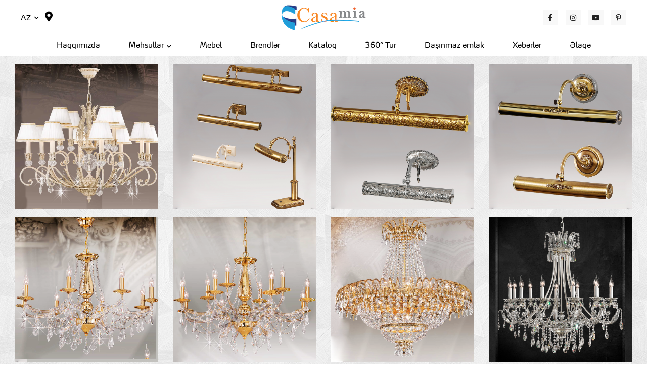

--- FILE ---
content_type: text/html; charset=utf-8
request_url: https://www.casamia.az/brands/bejorama/
body_size: 4472
content:
<!doctype html>
<html lang="en">

<head>
    <meta charset="utf-8">
<title>Bejorama &raquo; CasaMia- müasirliyin harmoniyası!</title>
<meta name="description" content="CasaMia- müasirliyin harmoniyası!">
<meta name="keywords" content="CasaMia- müasirliyin harmoniyası!">
<meta name="generator" content="DataLife Engine (http://dle-news.ru)">
<link rel="search" type="application/opensearchdescription+xml" href="https://casamia.az/index.php?do=opensearch" title="CasaMia- müasirliyin harmoniyası!">
<link rel="canonical" href="https://casamia.az/brands/bejorama/">
<link rel="alternate" type="application/rss+xml" title="Bejorama &raquo; CasaMia- müasirliyin harmoniyası!" href="https://casamia.az/brands/bejorama/rss.xml">
<link href="/engine/editor/css/default.css?v=1d6ac" rel="stylesheet" type="text/css">
<script src="/engine/classes/js/jquery3.js?v=1d6ac"></script>
<script src="/engine/classes/js/jqueryui3.js?v=1d6ac" defer></script>
<script src="/engine/classes/js/dle_js.js?v=1d6ac" defer></script>
    <meta name="viewport" content="width=device-width, initial-scale=1, shrink-to-fit=no">
    <meta property="og:image" content="https://casamia.az/img/casamia_paylas.png" />
    <link rel="stylesheet" href="/css/bootstrap.min.css">
    <link rel="stylesheet" href="/css/jquery.fancybox.min.css">
    <link rel="stylesheet" href="/owlCarousel/owl.carousel.min.css">
    <link rel="stylesheet" href="/owlCarousel/owl.theme.default.min.css">
	<link rel="stylesheet" href="https://cdnjs.cloudflare.com/ajax/libs/font-awesome/5.15.4/css/all.min.css" integrity="sha512-1ycn6IcaQQ40/MKBW2W4Rhis/DbILU74C1vSrLJxCq57o941Ym01SwNsOMqvEBFlcgUa6xLiPY/NS5R+E6ztJQ==" crossorigin="anonymous" referrerpolicy="no-referrer" />
    <link href="/font/style.css?=1768700669" rel="stylesheet">
    <script src="https://kit.fontawesome.com/73bdb97465.js" crossorigin="anonymous"></script>
    <link href="https://unpkg.com/aos@2.3.1/dist/aos.css" rel="stylesheet">
    <script src="https://cdn.jsdelivr.net/npm/jquery@3.5.1/dist/jquery.min.js"></script>
    <link rel="stylesheet" href="/css/style.css?=1768700669">
    <link rel="shortcut icon" href="/img/sayt.png">
    <!-- Global site tag (gtag.js) - Google Analytics -->
    <script async src="https://www.googletagmanager.com/gtag/js?id=UA-217822076-1">
    </script>
    <script>
    window.dataLayer = window.dataLayer || [];
    function gtag(){dataLayer.push(arguments);}
    gtag('js', new Date());

    gtag('config', 'UA-217822076-1');
    </script>
    <!-- Meta Pixel Code -->
    <script>
    !function(f,b,e,v,n,t,s)
    {if(f.fbq)return;n=f.fbq=function(){n.callMethod?
    n.callMethod.apply(n,arguments):n.queue.push(arguments)};
    if(!f._fbq)f._fbq=n;n.push=n;n.loaded=!0;n.version='2.0';
    n.queue=[];t=b.createElement(e);t.async=!0;
    t.src=v;s=b.getElementsByTagName(e)[0];
    s.parentNode.insertBefore(t,s)}(window, document,'script',
    'https://connect.facebook.net/en_US/fbevents.js');
    fbq('init', '308142958040186');
    fbq('track', 'PageView');
    </script>
    <noscript><img height="1" width="1" style="display:none"
    src="https://www.facebook.com/tr?id=308142958040186&ev=PageView&noscript=1"
    /></noscript>
    <!-- End Meta Pixel Code -->
</head>

<body>
    <script>
<!--
var dle_root       = '/';
var dle_admin      = '';
var dle_login_hash = 'ab125a705a5f92478f742252e2b8eed1bae32b56';
var dle_group      = 5;
var dle_skin       = 'Casamia';
var dle_wysiwyg    = '1';
var quick_wysiwyg  = '1';
var dle_min_search = '4';
var dle_act_lang   = ["Yes", "No", "Enter", "Cancel", "Save", "Delete", "Loading. Please, wait..."];
var menu_short     = 'Quick edit';
var menu_full      = 'Full edit';
var menu_profile   = 'View profile';
var menu_send      = 'Send message';
var menu_uedit     = 'Admin Center';
var dle_info       = 'Information';
var dle_confirm    = 'Confirm';
var dle_prompt     = 'Enter the information';
var dle_req_field  = 'Please fill in all the required fields';
var dle_del_agree  = 'Are you sure you want to delete it? This action cannot be undone';
var dle_spam_agree = 'Are you sure you want to mark the user as a spammer? This will remove all his comments';
var dle_c_title    = 'Send a complaint';
var dle_complaint  = 'Enter the text of your complaint to the Administration:';
var dle_mail       = 'Your e-mail:';
var dle_big_text   = 'Highlighted section of text is too large.';
var dle_orfo_title = 'Enter a comment to the detected error on the page for Administration ';
var dle_p_send     = 'Send';
var dle_p_send_ok  = 'Notification has been sent successfully ';
var dle_save_ok    = 'Changes are saved successfully. Refresh the page?';
var dle_reply_title= 'Reply to the comment';
var dle_tree_comm  = '0';
var dle_del_news   = 'Delete article';
var dle_sub_agree  = 'Do you really want to subscribe to this article’s comments?';
var dle_captcha_type  = '0';
var DLEPlayerLang     = {prev: 'Previous',next: 'Next',play: 'Play',pause: 'Pause',mute: 'Mute', unmute: 'Unmute', settings: 'Settings', enterFullscreen: 'Enable full screen mode', exitFullscreen: 'Disable full screen mode', speed: 'Speed', normal: 'Normal', quality: 'Quality', pip: 'PiP mode'};
var allow_dle_delete_news   = false;
var dle_search_delay   = false;
var dle_search_value   = '';
jQuery(function($){
FastSearch();
});
//-->
</script>
    <header id="large-screens" class="d-none d-md-block   active tour ">
        <div class="container-fluid top px-4">
            <div class="row align-items-center position-relative">
                <div class="col-md-4 pl-4">
                    <div class="languages d-inline-block">
                        <a>AZ<i class="fas fa-chevron-down"></i></a>
                        <ul>
                           <li><a href="/az/">AZ</a></li>
                            <li><a href="/en/">EN</a></li>
                            <li><a href="/ru/">RU</a></li>
                        </ul>
                    </div>
                    <div class="location d-inline-block">
                        <a href="#">
                            <i class="fas fa-map-marker-alt"></i>
                        </a>
                    </div>
                </div>
                <div class="col-md-4 logo text-center">
                    <a href="/">
                        <img src="/img/logo.png?=1768700669" class="big-logo" alt="">
                    </a>
                </div>
                <div class="col-md-4 social-icons text-right pr-4">
                    <ul class="d-flex justify-content-end pr-2">
                             
                                <li><a href="https://www.facebook.com/casamiabaku" target="_blank"><i class="fab fa-facebook-f"></i></a></li>
                                <li><a href="https://www.instagram.com/casamiabaku/" target="_blank"><i class="fab fa-instagram"></i></a></li>
                                <li><a href="https://www.youtube.com/channel/UCyNKdsMNnfjoaqzSJG9in1g" target="_blank"><i class="fab fa-youtube"></i></a></li>
                                <li><a href="https://www.pinterest.com/6dc3a7a580c49f6dacdfae965eaaae/_saved/" target="_blank"><i class="fab fa-pinterest-p"></i></a></li> 
                             

                            
                    </ul>
                </div>
            </div>
        </div>
        <div class="bottom-bg">
            <div class="container bottom">
                <div class="row">
                    <div class="col-12 p-0">
                        <ul class="menu d-flex">
                            <li><a href="/about-az/" class="menu-a">Haqqımızda</a></li>
                            <li class="submenu-li">
                                <a href="/products/" class="open-sub menu-a">Məhsullar<i class="fas fa-chevron-down"></i></a>
                                <ul class="submenu" >
                                    <li><a href="/products/bathroom-furniture/">Hamam mebeli</a></li>
<li><a href="/products/tiles-gres/">Keramoqranit</a></li>
<li><a href="/products/lighting/">İşıqlandırma</a></li>
<li><a href="/products/doors-door-handles/">Qapı və qapı dəstəyi</a></li>
<li><a href="/products/dishes/">Qab-qacaq</a></li>
<li><a href="/products/wallpapers/">Divar kağızı</a></li>
<li><a href="/products/textile/">Tekstil</a></li>
<li><a href="/products/curtain/">Pərdə</a></li>
<li><a href="/products/towel-dryers/">Quruducular</a></li>
<li><a href="/products/plumbing/">Santexnika</a></li>
<li><a href="/products/bathtubs-shower-cabins/">Vanna və duş kabinlər</a></li>
<li><a href="/products/decorative-elements/">Dekorativ elementlər</a></li>
<li><a href="/products/home-decorations/">Ev dekorasiyaları</a></li>
<li><a href="/products/parquet-floors/">Parket döşəmələr</a></li>
<li><a href="/products/accessories/">Aksesuarlar</a></li>
<li><a href="/products/faucets/">Su quraşdırıcıları</a></li>
                               
                                </ul>
                            </li>
                            <li><a href="/furniture/" class="menu-a">Mebel</a></li>
                            <li><a href="/brands-az/" class="menu-a">Brendlər</a></li>
                            <li><a href="/catalog1-az/" class="menu-a">Kataloq</a></li>
                            <li><a href="/tour360-az/" class="menu-a">360° Tur</a></li>
                            <li><a href="/realty-az/" class="menu-a">Daşınmaz əmlak</a></li>
                            <li><a href="/news-az/" class="menu-a">Xəbərlər</a></li>
                            <li><a href="/contact-az/" class="menu-a">Əlaqə</a></li>
                        </ul>
                    </div>
                </div>
            </div>
        </div>
    </header>
    <header id="small-screens" class="d-block d-md-none ">
        <div class="top">
            <div class="container-fluid">
                <div class="row align-items-center">
                    <div class="col-2">
                        <a href="#" class="open-menu">
                            <i class="fas fa-bars"></i>
                        </a>
                    </div>
                    <div class="col-6 text-center p-0">
                        <a href="/" class="logo">
                            <img src="/img/logo.png?=1768700669" class="img-fluid" alt="">
                        </a>
                    </div>
                    <div class="col-2">
                        <div class="lang">
                            <a class="open-ul">Az   
                            <i class="fas fa-chevron-down ml-1"></i>
                            </a>
                            <ul class="mobile-lang-ul" style="display: none">
                                <li><a href="/az/">Az</a></li>
                                <li><a href="/en/">En</a></li>
                                <li><a href="/ru/">Ru</a></li>
                            </ul>
                        </div>
                    </div>
                    <div class="col-2 text-right">
                        <a href="#" class="location">
                            <i class="fas fa-map-marker-alt"></i>
                        </a>
                    </div>
                </div>
            </div>
        </div>
        <div class="container-fluid">
            <div class="row">
                <div class="col-12">
                    <nav>
                        <ul class="menu">
                            <li><a href="/about-az/" class="menu-a">Haqqımızda</a></li>
                            <li class="submenu-li">
                                <a href="/products/" class="open-sub menu-a">Məhsullar<i class="fas fa-chevron-right"></i></a>
                                <ul class="submenu" style="display: none;">
                                    <li><a href="/products/bathroom-furniture/">Hamam mebeli</a></li>
<li><a href="/products/tiles-gres/">Keramoqranit</a></li>
<li><a href="/products/lighting/">İşıqlandırma</a></li>
<li><a href="/products/doors-door-handles/">Qapı və qapı dəstəyi</a></li>
<li><a href="/products/dishes/">Qab-qacaq</a></li>
<li><a href="/products/wallpapers/">Divar kağızı</a></li>
<li><a href="/products/textile/">Tekstil</a></li>
<li><a href="/products/curtain/">Pərdə</a></li>
<li><a href="/products/towel-dryers/">Quruducular</a></li>
<li><a href="/products/plumbing/">Santexnika</a></li>
<li><a href="/products/bathtubs-shower-cabins/">Vanna və duş kabinlər</a></li>
<li><a href="/products/decorative-elements/">Dekorativ elementlər</a></li>
<li><a href="/products/home-decorations/">Ev dekorasiyaları</a></li>
<li><a href="/products/parquet-floors/">Parket döşəmələr</a></li>
<li><a href="/products/accessories/">Aksesuarlar</a></li>
<li><a href="/products/faucets/">Su quraşdırıcıları</a></li>

                                </ul>
                            </li>
                            <li><a href="/furniture/" class="menu-a">Mebel</a></li>
                            <li><a href="/brands-az/" class="menu-a">Brendlər</a></li>
                            <li><a href="/catalog1-az/" class="menu-a">Kataloq</a></li>
                            <li><a href="/tour360-az/" class="menu-a">360° Tur</a></li>
                            <li><a href="/realty-az/" class="menu-a">Daşınmaz əmlak</a></li>
                            <li><a href="/news-az/" class="menu-a">Xəbərlər</a></li>
                            <li><a href="/contact-az/" class="menu-a">Əlaqə</a></li>
                        </ul>
                        <div class="marker">
                            <a href="#"><img src="/img/marker-white.png" alt="">Xəritədə yerimiz</a>
                        </div>
                    </nav>
                </div>
            </div>
        </div>
    </header>
    
    
    
    
        <section class="category-section brands-sub-cat">
            

            <!-- page heading for products -->
            


            <!-- realty banner-->
            
            
            <div class="container ">
                
                
             
                    <div class="brand-short">
                        <div id='dle-content'>


    <div class="gallery d-flex flex-wrap">
        <img src="https://casamia.az/uploads/posts/2021-01/1611668670_0-1.png" alt="1" class="fr-dib"><img src="https://casamia.az/uploads/posts/2021-01/1611668637_0-2.png" alt="2" class="fr-dib"><img src="https://casamia.az/uploads/posts/2021-01/1611668724_0-3.png" alt="3" class="fr-dib"><img src="https://casamia.az/uploads/posts/2021-01/1611668717_0-4.png" alt="4" class="fr-dib"><img src="https://casamia.az/uploads/posts/2021-01/1611668675_0-5.png" alt="5" class="fr-dib"><img src="https://casamia.az/uploads/posts/2021-01/1611668743_0-6.png" alt="5" class="fr-dib"><img src="https://casamia.az/uploads/posts/2021-01/1611668730_0-7.png" alt="7" class="fr-dib"><img src="https://casamia.az/uploads/posts/2021-01/1611668742_0-8.png" alt="8" class="fr-dib"><img src="https://casamia.az/uploads/posts/2021-01/1611668689_0-9.png" alt="9" class="fr-dib"><img src="https://casamia.az/uploads/posts/2021-01/1611668696_0-10.png" alt="10" class="fr-dib"><img src="https://casamia.az/uploads/posts/2021-01/1611668738_0-11.png" alt="11" class="fr-dib"><img src="https://casamia.az/uploads/posts/2021-01/1611668702_0-12.png" alt="12" class="fr-dib"><br>
    </div>








</div>
                    </div>
                
                


                

 
                
                
            </div>
            
            
            
            <!-- footer page heading for brands -->
            
            <div class="page-heading-bottom text-center">
                <div class="container">
                    <div class="row">
                        <div class="col-12 navigation">
                            <p>
                                <a href="/">Ana səhifə</a>
                                <span class="mx-2">›</span>
                                <a href="/brands/">Brendlər</a>
                                <span class="mx-2 d-none d-sm-inline">›</span>
                                <span class="d-none d-sm-inline">Bejorama</span>
                            </p>
                        </div>
                    </div>
                </div>
            </div>
            
            
            

            


            
 

        
        </section>
    

   
    <footer class="">
        

        <div class="bottom">
            
            <div class="container">
                <div class="row align-items-center">
                    <div class="text-center text-lg-left col-lg-2 logo">
                        <a href="/">
                            <img src="/img/logo-footer.png?=1768700669" class="big-logo img-fluid" alt="">
                        </a>
                        <div class="overlay"></div>
                    </div>
                    <div class="col-lg-8 menu my-4 my-lg-0">
                        <ul class="d-flex flex-wrap justify-content-center text-center">
                            <li><a href="/about-az/">Haqqımızda</a></li>
                            <li><a href="/products-az/">Məhsullar</a>
                            <li><a href="/furniture/">Mebel</a>
                            <li><a href="/brands-az/">Brendlər</a></li>
                            <li><a href="/catalog1-az">Kataloq</a></li>
                            <li><a href="/tour360-az/">360° Tur</a></li>
                            <li><a href="/realty-az/">Daşınmaz əmlak</a></li>
                            <li><a href="/news-az/">Xəbərlər</a></li>
                            <li><a href="/contact-az/">Əlaqə</a></li>
                        </ul>
                    </div>
                    <div class="col-lg-2 social-icons">
                        <ul class="d-flex justify-content-center justify-content-lg-end pr-lg-3">
                             
                                <li><a href="https://www.facebook.com/casamiabaku" target="_blank"><i class="fab fa-facebook-f"></i></a></li>
                                <li><a href="https://www.instagram.com/casamiabaku/" target="_blank"><i class="fab fa-instagram"></i></a></li>
                                <li><a href="https://www.youtube.com/channel/UCyNKdsMNnfjoaqzSJG9in1g" target="_blank"><i class="fab fa-youtube"></i></a></li>
                                <li><a href="https://www.pinterest.com/6dc3a7a580c49f6dacdfae965eaaae/_saved/" target="_blank"><i class="fab fa-pinterest-p"></i></a></li> 
                              

                             
                        </ul>
                    </div>
                </div>
            </div>
            <div class="copy">
                <div class="container">
                    <div class="row">
                        <div class="col-12 text-center">
                            © Copyright 2022 Casamia. Site by <a style="text-decoration:underline" href="https://okmedia.az/" target="_blank">Okmedia</a>
                        </div>
                    </div>
                </div>
            </div>
        </div>
    </footer>
 























    <div class="write-wp text-center d-md-none">
        <div class="container-fluid h-100">
            <div class="row align-items-center justify-content-center h-100">
                <a href="https://api.whatsapp.com/send?phone=994502663030&amp;text=Salam, sizə casamia.az saytından yazıram." target="_blank">
                    <i class="fab fa-whatsapp" aria-hidden="true"></i>
                </a>
            </div>
        </div>
    </div>
    <!-- Optional JavaScript -->
    <!-- jQuery first, then Popper.js, then Bootstrap JS -->
    <script src="/js/jquery-3.5.1.slim.min.js"></script>
    <script src="/js/popper.min.js"></script>
    <script src="/js/bootstrap.min.js"></script>
    <script src="/js/jquery-3.5.1.min.js"></script>
    <script src="https://unpkg.com/aos@2.3.1/dist/aos.js"></script>
    <script src="https://cdn.jsdelivr.net/gh/thelevicole/youtube-to-html5-loader@4.0.1/dist/YouTubeToHtml5.js"></script>
    <script>new YouTubeToHtml5();</script>
    <script>
      AOS.init();
    </script>
    <!-- owlCarousel -->
    <script src="/owlCarousel/owl.carousel.min.js"></script>
    <script src="/js/jquery.fancybox.min.js"></script>
    <!-- Main js -->
    <script src="/js/main.js?=1768700669"></script>
    <!--Start of Tawk.to Script-->
    <script type="text/javascript">
    var Tawk_API=Tawk_API||{}, Tawk_LoadStart=new Date();
    (function(){
    var s1=document.createElement("script"),s0=document.getElementsByTagName("script")[0];
    s1.async=true;
    s1.src='https://embed.tawk.to/602c03af9c4f165d47c3e4ea/1eulusq17';
    s1.charset='UTF-8';
    s1.setAttribute('crossorigin','*');
    s0.parentNode.insertBefore(s1,s0);
    })();
    </script>
<!--End of Tawk.to Script-->
</body>
</html>
<!-- DataLife Engine Copyright SoftNews Media Group (http://dle-news.ru) -->


--- FILE ---
content_type: text/css
request_url: https://www.casamia.az/css/style.css?=1768700669
body_size: 8825
content:
body {
  font-family: 'MaxPro', sans-serif;
  background-image: url('/img/body-textura.jpg');
}

ul {
  padding: 0;
  margin: 0;
  list-style: none;
}

a {
  color: inherit;
}
a:hover {
  text-decoration: none;
  color: inherit;
}

.row.heading-row h1 {
  font-size: 50px;
  margin-bottom: 40px;
  text-align: center;
}
.gm-style .gm-style-iw-d{
  overflow: auto !important;
  max-height: none !important;
}
.gm-style-iw.gm-style-iw-c {
  width: 235px;
  height: auto !important;
  padding: 30px !important;
  max-height: none !important;
}
.gm-style-iw-d .popupText {
  font-size: 22px;
  margin-bottom: 10px;
}
.gm-style-iw-d .innerpopupText {
  font-weight: 100;
  font-size: 14px;
  color: #5a6771;
  line-height: 23px;
}
.link-map{
  color: #3e9ed8;
  margin-top: 8px !important;
  display: block;
  text-decoration: underline;
  transition:.5s all ease
}
.link-map:hover{
  text-decoration: underline;
  color:#275877
}
button:focus{
  outline:none;
  border:none;
}
.gm-style-iw.gm-style-iw-c button img {
  width:30px !important;
  height:30px !important;
  padding: 0 !important;
  margin: 0 !important;
  position: relative;
  top: 10px;
  right: 10px;
}
@media (min-width: 1200px) {
  .container, .container-lg, .container-md, .container-sm, .container-xl {
    max-width: 1300px;
  }
}
.owl-nav button {
  position: absolute;
  top: 50%;
  z-index: 4;
  color: white !important;
  font-size: 85px !important;
  height: 100%;
  transform: translateY(-50%);
  width: 100px;
  outline: none;
}
.owl-nav .owl-prev {
  left: 0px;
}
.owl-nav .owl-next {
  right: 0px;
}

body.hidden {
  overflow: hidden;
}

.owl-dots {
  display: flex;
  justify-content: center;
  padding: 20px 0;
}
.owl-dots button {
  width: 8px;
  height: 8px;
  margin-right: 10px;
  background-color: #ffc155 !important;
  border-radius: 100%;
  opacity: .4;
  outline: none;
}
.owl-dots button:hover {
  opacity: 1;
}
.owl-dots button.active {
  opacity: 1;
}

.write-wp {
  position: fixed;
  background-color: #67B02D;
  width: 65px;
  height: 65px;
  z-index: 9;
  left: 20px;
  bottom: 20px;
  border-radius: 100%;
}
.write-wp a {
  color: white;
}
.write-wp a i{
    font-size: 30px;
    transform: translateY(2px);
}

#large-screens {
  border-bottom: 1px solid transparent;
  position: fixed;
  z-index: 99;
  background: rgba(0,0,0,0.6);
  width: 100%;
  top: 0;
  color: white;
  transition: all .2s ease;
}
#slider .owl-nav button, #about-static .owl-nav button{
    height: calc(100% - 48px);
    top: 0;
    transform: translateY(0%);
}
#large-screens .top .row {
  height: 70px;
}
#large-screens .top .languages {
  position: relative;
  padding: 3px 7px;
  border: 1px solid transparent;
  border-top-left-radius: 5px;
  border-top-right-radius: 5px;
  border-bottom: 0;
  width: 52px;
  transition: all .2s ease;
}
#large-screens .top .languages a {
  font-size: 14px;
}
#large-screens .top .languages a i {
  font-size: 10px;
  margin-left: 7px;
  transform: translateY(-1px);
  transition: all .2s ease;
}
#large-screens .top .languages ul {
  font-size: 14px;
  width: 103%;
  position: absolute;
  padding: 3px 7px;
  left: -1px;
  border-bottom-left-radius: 5px;
  border: 1px solid transparent;
  border-bottom-right-radius: 5px;
  transition: all .2s ease;
  z-index: 2;
  border-color: #ccc;
  opacity: 0;
  visibility: hidden;
}
#large-screens .top .languages ul li a {
  display: inline-block;
  width: 100%;
  transition: all .2s;
}
#large-screens .top .languages ul li a:hover {
  font-weight: bold;
}
#large-screens .top .languages:hover {
  border-color: #ccc;
}
#large-screens .top .languages:hover ul {
  opacity: 1;
  visibility: visible;
}
#large-screens .top .languages:hover i {
  transform: translateY(-1px) rotate(180deg);
}
#large-screens .top .location a {
  position: relative;
  font-size: 20px;
}
#large-screens .top .location a img {
  width: 25px;
  margin-bottom: 5px;
  transition: all .2s ease;
}
#large-screens .top .location a .show-on-hover {
  position: absolute;
  left: 0;
  top: -5px;
  opacity: 0;
  visibility: hidden;
}
#large-screens .top .location a:hover img {
  opacity: 0;
  visibility: hidden;
}
#large-screens .top .location a:hover .show-on-hover {
  opacity: 1;
  visibility: visible;
}
#large-screens .top .social-icons ul li a {
  width: 30px;
  height: 30px;
  display: flex;
  align-items: center;
  justify-content: center;
  color: #222222;
  transition: all .2s ease;
  background-color: #f8f8f8;
  margin-right: 15px;
}

#large-screens .top .social-icons ul li:last-child a {
  margin-right: 0;
}


#large-screens .top .social-icons ul li a i {
  font-size: 14px;
}
#large-screens .top .social-icons ul li a:hover{
    color: white;
}




#large-screens .top .social-icons ul li:last-child:hover a{
    background: #cc1f26;
    color: white;
}
#large-screens .top .social-icons ul li:nth-child(2):hover a{
    background: linear-gradient(45deg, #f09433 0%, #e6683c 25%, #dc2743 50%, #cc2366 75%, #bc1888 100%);
    color: white;
}
#large-screens .top .social-icons ul li:first-child:hover a{
    background: #3b5999;   
    color: white;
}
#large-screens .top .social-icons ul li:nth-child(3):hover a{
    background: #ff0100;
    color: white;
}













#large-screens .bottom .menu {
  height: 40px;
  align-items: center;
  justify-content: center;
  transition: all .2s ease;
}
#large-screens .bottom .menu li {
  padding: 0px 28px;
}
#large-screens .bottom .menu i {
  transition: all .2s ease;
}
#large-screens .bottom .menu a {
  transition: all .2s ease;
  display: inline-block;
  height: 100%;
}
#large-screens .bottom .menu li.active a {
  color: #ffffff82;
}
#large-screens.active .bottom .menu li.active a, #large-screens.tour .bottom .menu li.active a, #large-screens.product-menu .bottom .menu li.active a{
    color: #0000006b;
}
#large-screens .bottom .menu .menu-a {
  position: relative;
  transition: all .2s ease;
}
#large-screens .bottom .menu .menu-a::before {
  position: absolute;
  content: '';
  height: 2px;
  bottom: -8.6px;
  background-color: #293f64;
  left: -2px;
  right: -3px;
  transition: all .2s ease;
  opacity: 0;
  visibility: hidden;
}
#large-screens .bottom .menu .menu-a:hover::before {
  opacity: 1;
  visibility: visible;
}
#large-screens .bottom .menu .menu-a:hover{
    color: #f68627;
}
#large-screens .bottom .menu .menu-a.hovered::before {
  opacity: 1;
  visibility: visible;
}
#large-screens .bottom .menu .menu-a.hovered{
  color: #f68627;
}
#large-screens .bottom .menu .submenu-li {
  position: relative;
  height: 100%;
}
#large-screens .bottom .menu .submenu-li .open-sub{
    display: flex;
    align-items: center;
}
#large-screens .bottom .menu .submenu-li .open-sub::before{
    bottom: 0.2px;
}
#large-screens .bottom .menu .submenu-li i {
    font-size: 10px;
    margin-left: 6px;
    transition: all .2s ease;
}
#large-screens .bottom .menu .submenu-li .submenu {
  position: absolute;
  background-color: white;
  width: 800px;
  display: flex;
  flex-wrap: wrap;
  top: 41px;
  left: -9px;
  padding: 10px 20px 10px 20px;
  border: 1px solid #ececec;
  border-top: none;
  border-bottom-left-radius: 6px;
  border-bottom-right-radius: 6px;
  opacity: 0;
  visibility: hidden;
  transition: all .2s ease;
  overflow: hidden;
  color: black;
}
#large-screens .bottom .menu .submenu-li .submenu .second, #large-screens .bottom .menu .submenu-li .submenu .third, #large-screens .bottom .menu .submenu-li .submenu .fourth {
  margin-left: 50px;
  position: relative;
}
#large-screens .bottom .menu .submenu-li .submenu .second::before, #large-screens .bottom .menu .submenu-li .submenu .third::before, #large-screens .bottom .menu .submenu-li .submenu .fourth::before {
  content: '';
  position: absolute;
  top: -30px;
  bottom: -30px;
  left: -25px;
  width: 1px;
  background-color: #ececec;
}
#large-screens .bottom .menu .submenu-li .submenu li {
  padding: 0;
  flex-basis: 25%;
}
#large-screens .bottom .menu .submenu-li .submenu li a {
  font-size: 12px;
  transition: all .2s ease;
  border-radius: 5px;
  padding: 7px 15px;
  width: 100%;
  display: inline-block;
}
#large-screens .bottom .menu .submenu-li .submenu li a:hover {
  color: #f68627;
  background-color: #f2f2f2;
}
#large-screens .bottom .menu .submenu-li:hover i {
  transform: rotate(180deg);
}
#large-screens .bottom .menu .submenu-li:hover .submenu {
  opacity: 1;
  visibility: visible;
}

#large-screens .big-logo {
  display: inline-block;
  transition: all .2s ease;
}
#large-screens .big-logo.active{
    width: 170px;
}
#large-screens .small-logo {
  display: none;
}
#large-screens.active, #large-screens.tour, #large-screens.product-menu{
    /* background-color: white;
    color: black;
    border-color: #eee;
    background-position: top; */

    background-color: white;
    color: black;
    

    border-bottom: 1px solid transparent;
    position: fixed;
    z-index: 99;
    /* background: rgba(0,0,0,0.6); */
    width: 100%;
    top: 0;
    /* color: white; */
    transition: all .2s ease;


}
#large-screens.active .big-logo, #large-screens.tour .big-logo, #large-screens.product-menu .big-logo{
    filter: brightness(1) invert(0);
}
#small-screens {
  position: fixed;
  top: 0;
  left: 0;
  width: 100%;
  background-color: rgba(0,0,0,0.6);
  z-index: 99;
  color: white;
  transition: all .3s ease;
}
#small-screens .top {
  border-bottom: 1px solid transparent;
}
#small-screens.active .top{
    border-color: #eee;
}
#small-screens .location img {
  width: 25px;
}
#small-screens .logo img{
    width: 120px;
}
#small-screens nav {
  overflow: auto;
  height: calc(100vh - 53px);
  position: absolute;
  z-index: 9;
  background: white;
  width: 100vw;
  left: -110%;
  transition: all .3s ease;
  color: black;
}
#small-screens .location{
    font-size: 24px;
}
#small-screens nav ul.menu {
  padding: 0 15px;
}
#small-screens nav ul.menu li a {
  display: inline-block;
  padding: 17px 25px 17px 25px;
  padding-left: 0;
  width: 100%;
  position: relative;
  font-size: 16px;
}
#small-screens nav ul.menu li .open-sub {
  display: flex;
  align-items: center;
  justify-content: space-between;
}
#small-screens .lang {
    border: 1px solid #ccc;
    width: 46px;
    border-radius: 5px;
    background: transparent;
    text-align: center;
    top: -13px;
    position: absolute;
    z-index: 10;
    right: 0;
}
#small-screens .lang ul {
    text-align: left;
    padding-left: 5px;
}
#small-screens.active{
    background-color: white;
    color: black;
}
.open-ul{
    display: flex;
    align-items: center;
    justify-content: center;
    transform: translateY(2px);
}
.open-ul i{
    font-size: 10px;
    transition: all .2s ease;
}
.open-ul i.active{
    transform: rotate(180deg);
}
#small-screens nav .marker {
  background: #f8f8f8;
  padding: 17px 15px;
  position: relative;
}
#small-screens nav ul.menu a::after, #small-screens nav .marker::after {
  position: absolute;
  bottom: 0;
  left: 0px;
  width: 50%;
  height: 1px;
  content: '';
  background-image: -webkit-linear-gradient(right, #ccc 20%, rgba(255, 255, 255, 0) 0);
  background-image: linear-gradient(to left, #ccc 20%, rgba(255, 255, 255, 0) 0);
  background-repeat: repeat-x;
  background-position: bottom;
  background-size: 5px 1px;
}
#small-screens nav .marker img {
  width: 25px;
  margin-right: 12px;
}
#small-screens nav .marker a {
  margin-left: -4px;
}
#small-screens nav .submenu {
  padding-left: 20px;
}
#small-screens nav .submenu a {
  font-size: 14px !important;
}
#small-screens nav .open-sub i {
  transition: all .2s ease;
}
#small-screens nav .open-sub i.active {
  transform: rotate(90deg);
}
#small-screens nav.active {
  left: 0;
}
#small-screens.active .lang{
    color: black;
    
    background: white;
}
#small-screens .open-menu{
    font-size: 26px;
}
#small-screens.scrolled{
    background-color: white;
    color: black;
}
#small-screens.scrolled .lang{
    color: black;
    background: white;
}    
#small-screens.scrolled .top{
    border-color: #eee;
}
#small-screens .top{
    padding: 6px 0;
}
#small-screens .top .open-menu i{
    margin-top: 9px;
    font-size: 16px;
}
#small-screens .location i{
    font-size: 18px;
}

@media (max-width: 1200px) {
  #large-screens .bottom .menu .submenu-li .submenu{
    left: -17px;
  }
  #large-screens .bottom .menu li {
    padding: 0px 20px;
  }

  #large-screens .bottom .menu .submenu-li .submenu .first, #large-screens .bottom .menu .submenu-li .submenu .second, #large-screens .bottom .menu .submenu-li .submenu .third, #large-screens .bottom .menu .submenu-li .submenu .fourth {
    flex-basis: 50%;
    margin: 0;
  }
  #large-screens .bottom .menu .submenu-li .submenu .first::before, #large-screens .bottom .menu .submenu-li .submenu .second::before, #large-screens .bottom .menu .submenu-li .submenu .third::before, #large-screens .bottom .menu .submenu-li .submenu .fourth::before {
    left: -10px;
    bottom: -20px;
  }
  #large-screens .bottom .menu .submenu-li .submenu .third::before {
    content: unset;
  }
  #large-screens .bottom .menu .submenu-li .submenu .second, #large-screens .bottom .menu .submenu-li .submenu .fourth {
    margin-left: 20px;
    flex-basis: 45%;
  }
}
@media (max-width: 991px) {
  #large-screens .bottom .menu li {
    padding: 0px 9px;
  }
}
#large-screens .bottom .menu a{
  height: 103%;
}
#slider {
  position: relative;
  overflow: hidden;
}
#slider .col-12 {
  padding: 0 10px;
}
#slider .item {
  height: 100vh;
  position: relative;
  background-position: 50% 50%;
  background-size: cover;
  background-repeat: no-repeat;
}
#slider .item .content {
    background-color: rgba(255, 255, 255, 0.61);
    position: absolute;
    z-index: 2;
    top: 50%;
    left: 70%;
    transform: translate(-50%, -50%);
    display: block;
    width: 530px;
    padding: 50px;
}
#slider .item .content img{
    display: none;
}
#slider .item .content h1 {
  font-size: 27px;
  color: #343434;
  margin: 0;
}
#slider .item .content p {
  width: 100%;
  padding: 10px 0 30px 0;
  margin: 0;
  color: #343434;
  font-size: 16px;
}
#slider .item .content a {
  transition: all .3s ease;
  color: #f68627;
}

#slider .item .content a:first-child{
  transition: all .3s ease;
  color: #343434;
}

#slider .item .content a i {
  margin-left: 20px;
  transform: translateY(1px);
  transition: all .3s ease;
  font-size: 18px;
  color: #f68627;
}
#slider .item .content a:hover {
  font-weight: bold;
}
#slider .item .content a:hover i {
  transform: translateY(1px) translateX(8px);
}
#slider .owl-nav button:first-child::before, #slider .owl-nav button:last-child::before, #about-static .owl-nav button:first-child::before, #about-static .owl-nav button:last-child::before {
  position: absolute;
  content: '';
  background-color: white;
  opacity: 0;
  top: 49.7%;
  transform: translateY(-50%);
  width: 60px;
  height: 125px;
  transition: all .3s ease;
}
#slider .owl-nav button:first-child:hover::before, #slider .owl-nav button:last-child:hover::before, #about-static .owl-nav button:first-child:hover::before, #about-static .owl-nav button:last-child:hover::before {
  opacity: .5;
}
#slider .owl-nav button:first-child, #about-static .owl-nav button:first-child {
  left: -30px;
}
#slider .owl-nav button:first-child::before, #about-static .owl-nav button:first-child::before {
  border-bottom-right-radius: 250px;
  border-top-right-radius: 250px;
  right: 12px;
  border-left-color: transparent;
}
#slider .owl-nav button:last-child, #about-static .owl-nav button:last-child {
  right: -30px;
}
#slider .owl-nav button:last-child::before, #about-static .owl-nav button:last-child::before {
  border-bottom-left-radius: 250px;
  border-top-left-radius: 250px;
  left: 12px;
  border-right-color: transparent;
}
#slider .owl-carousel .owl-loaded .owl-drag, #about-static .owl-carousel .owl-loaded .owl-drag {
  overflow: hidden;
}

@media (max-width: 768px) {
  #slider .container-fluid .col-12 .item {
    height: 378px;
  }
  #slider .container-fluid .col-12 .item .content{
    display: none;
  }
}
#categories {
  padding: 0px 0;
  padding-bottom: 0;
}
#categories .item, .products-kate .item, .product-box, .realty-box .item {
  position: relative;
  overflow: hidden;
}
#categories .image-wrapper, .products-kate .image-wrapper, .product-box .image-wrapper, .realty-box .image-wrapper {
  background-color: black;
  background-blend-mode: color;
}
.product-box .image-wrapper{
    position: relative;
    overflow: hidden;
}
#categories .image-wrapper img, .products-kate .image-wrapper img, .product-box .image-wrapper img, .realty-box .image-wrapper img {
  width: 100%;
  object-fit: cover;
  transition: all 1s ease;
  opacity: .9;
  height: 354px;
}
#categories .content, .products-kate .content, .product-box .content, .realty-box .content {
  font-weight: 500;
  line-height: 1.2;
  position: absolute;
  z-index: 1;
  bottom: 0px;
  left: 0px;
  width: 100%;
  min-height: 80px;
  padding: 0 20px 0 40px;
  color: #fff;
}
#categories .content::before, .products-kate .content::before, .product-box .content::before, .realty-box .content::before {
  position: absolute;
  top: 5px;
  left: 20px;
  display: block;
  width: 1px;
  height: 100%;
  content: '';
  background-color: #fff;
}
#categories .content h2, .products-kate .content h2, .product-box .content h2, .realty-box .content h2 {
  font-size: 23px;
  transform: translateY(2px);
}
.realty-box:hover img {
  transform: scale(1.2, 1.2);
}
.realty-box .content p{
    font-size: 14px;
}
@media (max-width: 767.98px) {
  #categories .content, .products-kate .content, .product-box .content, .realty-box .content {
    left: 0px;
  }
  #categories .content h2, .products-kate .content h2, .product-box .content h2, .realty-box .content h2 {
    font-size: 15px;
  }
}
@media (min-width: 992px) and (max-width: 1199.98px) {
  #categories .content, .products-kate .content, .product-box .content, .realty-box .content {
    padding: 0 20px 0 30px;
  }

  #categories .content h2, .products-kate .content h2, .product-box .content h2, .realty-box .content h2 {
    font-size: 19px;
  }
  #categories .content::before, .products-kate .content::before, .product-box .content::before, .realty-box .content::before{
      left: 15px;
  }
}
#news-full img{
    max-width: 100%;
}
#about {
  position: relative;
  padding: 60px 0;
}
#about .bg-image {
  position: absolute;
  height: 285px;
  width: 53vw;
  top: 50%;
  left: 0px;
  z-index: -1;
  transform: translateY(-50%);
  background-size: cover;
  background-position: center;
}
#about .content h1 {
  font-size: 30px;
  color: #ab8523;
  position: relative;
  margin: 0;
}
#about .content h1::before {
  position: absolute;
  content: '';
  width: 1px;
  height: 110px;
  background-color: #ab8523;
  bottom: 7px;
  left: -20px;
  z-index: 1;
}
#about .content p {
  padding: 5px 0 30px;
  margin: 0;
  font-size: 17px;
}
#about .content a {
  padding: 10px 30px 10px 15px;
  border: 1px solid black;
  display: flex;
  width: fit-content;
  align-items: center;
  position: relative;
}
#about .content a::before{
    position: absolute;
    background: black;
    opacity: .05;
    height: 100%;
    width: 0%;
    z-index: 0;
    content: '';
    left: 0;
    transition: .5s ease;
    border-radius: 0 20px 20px 0;
}
#about .content a:hover::before{
    width: 100%;
    border-radius: 0;
}
#about .content a i {
  margin-left: 10px;
  font-size: 13px;
  transform: translateY(-1px);
}
#about .video {
  position: relative;
  background: black;
  background-blend-mode: color;
}
#about .video img {
  width: 100%;
  object-fit: cover;
  opacity: .7;
}
#about .video .play-button {
  position: absolute;
  left: 50%;
  top: 50%;
  transform: translate(-50%, -50%);
  width: 64px;
  opacity: 1;
}
#about .video iframe {
  position: absolute;
  top: 0;
  height: 100%;
  width: 100%;
  left: 0px;
  display: none;
}
#about .video img.active {
  opacity: 0;
  visibility: hidden;
}

@media (max-width: 991px) {
  #about .content {
    max-width: 400px;
    margin-left: 40px;
    margin-top: 50px;
  }

  #about .bg-image {
    height: calc(100% - 180px);
    width: 100%;
    top: 180px;
    transform: translateY(0%);
  }
}
@media (max-width: 768px) {
  #about .bg-image {
    height: calc(100% - 180px);
  }
  #categories .image-wrapper img, .products-kate .image-wrapper img, .product-box .image-wrapper img{
      height: 225px;
  }
  #categories .content, .products-kate .content, .product-box .content{
      padding: 6px 18px;
  }
  #categories .content::before, .products-kate .content::before, .product-box .content::before{
      left: 9px;
  }
}
@media (max-width: 576px) {
  #about .bg-image {
    height: calc(100% - 180px);
  }
}
#services {
  padding: 60px 0;
  padding-top: 0;
}

#services .item {
  /* height: 300px; */
  height: auto;
  position: relative;
  background-position: center;
  background-size: cover;
  background-repeat: no-repeat;
  -webkit-transition: opacity .4s ease-out;
  -o-transition: opacity .4s ease-out;
  -moz-transition: opacity .4s ease-out;
  transition: opacity .4s ease-out;
  opacity: 1;
}


@media (min-width: 992px) {
   #services .col-lg-3 {
    -ms-flex: 0 0 25%;
    flex: 0 0 25%;
    max-width: 20%;
}
}
 
@media (max-width: 768px) {
  #services .col-md-6 {
    -ms-flex: 0 0 50%;
    flex: 0 0 50%;
    max-width: 50%;
}

#services .item {
  height: auto;
}
}

#services .item .image-wrapper img {
	position: relative;
}

#services .item, .image-wrapper img::before {
	position: absolute;
	top: 0;
	z-index: 2;
	display: block;
	content: '';
	width: 100%;
	height: 100%;
	background: -webkit-linear-gradient(left, rgba(255,255,255,0) 0%, rgba(255,255,255,.3) 100%);
	background: linear-gradient(to right, rgba(255,255,255,0) 0%, rgba(255,255,255,.3) 100%);
}

#services .item .image-wrapper img:hover::before {
	-webkit-animation: shine .75s;
	animation: shine .75s;
}

@-webkit-keyframes shine {
	100% {
		left: 125%;
	}
}

@keyframes shine {
	100% {
		left: 125%;
	}
}










@media (min-width: 576px) and (max-width: 768px) {
  #services .container {
    max-width: 900px;
}
}

#services .item, #about-static .item, .news-post .item {
  position: relative;
}
#services .item .image-wrapper img, #about-static .item .image-wrapper img, .news-post .image-wrapper img{
  width: 100%;
  object-fit: cover;
}
#services .item .content, #about-static .item .content {
  position: absolute;
  z-index: 1;
  bottom: 30px;
  left: 30px;
  padding: 15px 25px;
}
#services .item .content p, #about-static .item .content p{
  color: #222;
  font-size: 18px;
  font-weight: 300;
  margin: 0;
  transform: translateY(2px);
}
#services .item .content::before, #about-static .item .content::before {
  position: absolute;
  top: 0;
  left: 0;
  width: 100%;
  height: 100%;
  content: '';
  transition: all .5s ease;
  opacity: .7;
  background-color: white;
  z-index: -1;
}
#services .item:hover .content::before , #about-static .item:hover .content::before, .news-post .item:hover .content::before {
  opacity: .9;
}

@media (max-width: 991px) {
  #services {
    padding-top: 60px;
  }
}
@media (min-width: 768px) {
  #services .box {
    padding: 0 10px;
  }
}
@media(max-width: 768px){
    .row.heading-row h1{
        font-size: 37px;
        margin-bottom: 20px;
    }
}
#brands {
  padding: 30px 0;
  background: white;
  overflow: hidden;
}
#brands .owl-nav .owl-prev {
  left: -100px;
}
#brands .owl-nav .owl-next {
  right: -100px;
}
#brands .owl-nav button {
  color: #efefef !important;
  display: flex;
  align-items: center;
  transition: all .3s ease;
  justify-content: center;
}
#brands .owl-nav button:hover{
    color: #c6c6c6 !important;
}
#brands img {
  width: 80%;
  border-radius: 2px;
}
#brands .item {
  display: flex;
  align-items: center;
  justify-content: center;
}
#brands span{
    transform: translateY(2px);
}

footer .bottom {
  padding-top: 20px;
}
@media(max-width: 991px){
    footer .bottom img{
        max-width: 200px;
    }
}
footer .bottom .menu ul li a {
  display: inline-block;
  padding: 5px 15px;
  font-size: 15px;
  transition: all .2s ease;
}
footer .bottom .menu a.active {
  color: #bebdbd;
}
footer .bottom .menu ul li a:hover{
    color: #f68627;
}
footer .bottom .social-icons ul li a, #products-full .social-icons ul li a {
  width: 30px;
  height: 30px;
  display: flex;
  align-items: center;
  justify-content: center;
  background-color: white;
  color: black;
  transition: all .3s ease;
  margin-right: 15px;
}

footer .bottom .social-icons ul li:last-child a {
  margin-right: 0;
}
#products-full .social-icons ul li a{
    background-color: #f8f8f8;
}


footer .bottom .social-icons ul li:first-child a:hover, #products-full .social-icons ul li:first-child a:hover{
  

    background: #3b5999; 
    color: white;
}
footer .bottom .social-icons ul li:last-child a:hover, #products-full .social-icons ul li:last-child a:hover{
  background: #cc1f26;
    color: white;
}
footer .bottom .social-icons ul li:nth-child(3) a:hover, #products-full .social-icons ul li:nth-child(3) a:hover{
    background: #ff0100;
    color: white;
}
footer .bottom .social-icons ul li:nth-child(2) a:hover, #products-full .social-icons ul li:nth-child(2) a:hover{
    background: linear-gradient(45deg, #f09433 0%, #e6683c 25%, #dc2743 50%, #cc2366 75%, #bc1888 100%);
    color: white;
}








footer .bottom .social-icons ul li a i, #product-full.social-icons ul li a i {
  font-size: 14px;
}
footer .top {
  padding: 60px 0;
  padding-bottom: 0;
}
footer{
  background-position: left;
  background-size: cover;
  position: relative;
}
footer .top h1 {
  font-size: 30px;
  margin-bottom: 10px;
}
footer .top p {
  margin: 0;
  margin-bottom: 5px;
  font-weight: bold;
  font-size: 15px;
}
footer .top p a, footer .top p span {
  font-weight: normal;
}
footer .top .first-adr {
  margin-right: 100px;
  position: relative;
}

footer .top .first-adr.last:before {
  content: none;
}

footer .top .first-adr::before {
  content: '';
  position: absolute;
  width: 1px;
  height: 120%;
  background-color: #cccccc61;
  top: -10%;
  right: -50px;
}
footer .top .first-adr, footer .top .last-adr {
  text-align: center;
}
footer .copy {
  font-size: 11px;
  color: #b5b5b5;
  text-align: center;
  padding-bottom: 20px;
  padding-top: 0px;
}

@media (max-width: 768px) {
  footer .first-adr, footer .last-adr {
    flex-basis: 100%;
    text-align: center;
  }

  footer .first-adr {
    margin-right: 0 !important;
    margin-bottom: 40px;
  }

  footer .top .first-adr::before {
    height: 1px;
    width: 100%;
    left: 0;
    bottom: -20px;
    top: unset;
  }
}
@media (min-width: 1200px) {
  footer .container {
    max-width: 1400px;
  }
}
.category-section #dle-content{
    display: -ms-flexbox;
    display: flex;
    -ms-flex-wrap: wrap;
    flex-wrap: wrap;
    margin-right: -15px;
    margin-left: -15px;
}
.brands-kate .image-wrapper img{
    width: 100%;
    max-width: 100%;
    object-fit:cover;
    transition: all 1s ease;
    height: 300px;
}
.brands-kate .image-wrapper img{
    height: auto;
}
.brands-kate .image-wrapper{
    position: relative;
    background: white;
    overflow: hidden;
}
.brands-kate .item:hover .image-wrapper img{
    transform: scale(1.2);
}
.brands-kate .item h2{
    margin-top: 15px;
    position:relative;
    color: #3a4544;
    font-size: 27px;
    font-weight: bold;
    margin-bottom: 0;
    display: inline-block;
}
.brands-kate .item h2{
    font-size: 18px;
}
.brands-kate .item h2::before{
    position: absolute;
    content: '';
    width: 0%;
    transition: all .3s ease;
    left: 0;
    bottom: -6px;
    height: 4px;
    background-color: #538085;
}
.brands-kate .item:hover h2::before{
    width: 100%;
}
#about-static{
    padding-bottom: 40px;
}
.category-section{
    padding-bottom: 40px;
}
.page-heading {
    background-position: center;
    background-repeat: no-repeat;
    background-size: cover;
    position: relative;
    /* height: 450px; */
    height: 600px;
    margin-bottom: 40px;
}
/* .page-heading.product-banner {
  margin-top: 110px;
} */

 
@media (max-width: 530px) and (min-width: 420px) {
  .page-heading.about {
    height: 142px;
    margin-bottom: 15px;
}
}

.page-heading.about {
  height: 500px;
}
 
@media (max-width: 420px) and (min-width: 390px) {
  .page-heading.about {
    height: 125px;
    margin-bottom: 15px;
}
}


.page-heading .navigation{
    position: absolute;
    top: 43%;
    background: rgba(0,0,0,0.7);
    padding: 1.5rem 2rem;
    color: white;
}
.page-heading .navigation h1{
    font-size: 2em;
}
@media(max-width: 768px){
    .page-heading .navigation{
        padding: 1.4rem 1.7rem;
        top: 44%;
    }
    .page-heading .navigation h1{
        font-size: 24px;
    }
    /* .page-heading{
        margin-top: 81px;
    } */
}

/* @media(max-width: 768px) and (min-width: 720px){
   .page-heading {
     margin-top: -70px; ;
   }
} */

/* @media(max-width: 720px) and (min-width: 680px){
  .page-heading {
    margin-top: -62px;
  }
}

@media(max-width: 680px) and (min-width: 630px){
  .page-heading {
    margin-top: -56px;
  }
}

@media(max-width: 630px) and (min-width: 580px){
  .page-heading {
    margin-top: -48px;
  }
} */


/* @media(max-width: 580px) and (min-width: 530px){
  .page-heading {
    margin-top: -40px;
  }
}

@media(max-width: 530px) and (min-width: 480px){
  .page-heading {
    margin-top: -32px;
  }
}

@media(max-width: 480px) and (min-width: 430px){
  .page-heading {
    margin-top: -25px;
  }
}

@media(max-width: 430px) and (min-width: 380px){
  .page-heading {
    margin-top: -16px;
  }
}

@media(max-width: 380px) and (min-width: 320px){
  .page-heading {
    margin-top: -9px;
  }
} */
 
.page-heading .navigation .breadcrumb-p{
    font-size: 14px;
}
.page-heading .navigation .breadcrumb-p a{
    font-weight: 600;
    transition: all .2s ease;
    border-bottom: 1px solid transparent;
    color: white;
}
.page-heading .navigation .breadcrumb-p a:hover{
    border-color: #ff8921;
    color: #ff8921;
}
.page-heading-bottom .navigation p{
    padding: 20px 0;
    margin: 0;
    color: #777777;
    font-size: 14px;
    font-weight: 100;
}
.page-heading-bottom .navigation p a{
    border-bottom: 1px solid transparent;
    transition: all .2s ease;
    line-height: 14px;
    display: inline-block;
}
.page-heading-bottom .navigation p a:hover{
    border-color: #777777;
}
.page-heading-bottom{
    margin-top: 25px;
}
.page-heading-bottom .navigation p{
    padding: 0;
}
#realty-full{
    padding-bottom: 40px;
}
#realty-full .page-heading-bottom, #news-full .page-heading-bottom{
    margin-top: 30px;
}

#about-static .static-content img{
    display: none;
}
.brands-row .cat-overlay{
    height: 120px;
    background-size: contain;
    background-position: center;
    background-repeat: no-repeat;
}
#products-full .fr-dib, .brand-short .fr-dib{
    margin: 0;
}
#products-full .highslide, .brand-short .highslide{
    flex-basis: 25%;
    padding: 15px;
}
#products-full .highslide img, .brand-short .highslide img{
    width: 100%;
    height: 300px;
    object-fit: cover;
}
@media (min-width: 768px) and (max-width: 991.98px){
    #products-full .highslide, .brand-short .highslide{
        flex-basis: 33.333333333%;
    }
    #products-full .highslide img, .brand-short .highslide img{
        height: 250px;
    }
}
@media (max-width: 767.98px){
    #products-full .highslide, .brand-short .highslide{
        flex-basis: 50%;
    }
    #products-full .highslide img, .brand-short .highslide img{
        height: 230px;
    }
}
@media (max-width: 992px){
    #large-screens .bottom .menu .submenu-li .submenu{
        width: 500px;
    }
    #large-screens .bottom .menu .submenu-li .submenu li{
        flex-basis: 50%;
    }
    #large-screens .bottom .menu .submenu-li i{
        margin-left: 3px;
    }
}
#products-full .highslide p, .brand-short .highslide p{
    margin: 0;
    margin-top: 7px;
}
#large-screens .bottom .menu .menu-a{
    font-size: 15px;
}
.brand-short .col-12{
    display: none;
}
.brand-short p{
    margin: 0;
}
.brand-short .col-12:first-child{
    display: block;
}
#tour-static{
    margin-top: 111px;
    margin-bottom: -8px;
}
#tour-static .static-content img{
    display: none;
}
#tour-static iframe{
    border: none;
    height: calc(100vh - 111px);
}
#contact-static{
    padding-bottom: 40px;
}
#contact-static .contact-form h1{
    margin-bottom: -10px;
}
#contact-static  h1{
    font-size: 26px;
}
#contact-static .info{
    margin-top: 46px;
}
#contact-static .info p{
    font-size: 15px;
    font-weight: bold;
    margin-bottom: 7px;
}
#contact-static .info .top {
  width: calc(50% - 60px);
}
#contact-static .bottom {
  width: 50%;
}
#contact-static .info p span, #contact-static .info p a{
    font-weight: normal;
}
@media (max-width: 991px){
    #contact-static .info {
        margin-top: 0px;
        margin-bottom: 30px;
    }
    .contactiframe{
        height: 400px;
    }
}
@media (min-width: 992px) and (max-width: 1199.98px){
    #contact-static h1{
        font-size: 25px;
    }
    #contact-static .info p{
        font-size: 13px;
    }
}

@media (min-width: 1200px){
    #contact-static .info .top {
      margin-left: 60px;
    }
}
@media (max-width: 576px){
  #contact-static .top:last-child{
    margin: 20px auto 0;
  }
    #contact-static .info p{
        font-size: 11px;
    }
    #contact-static h1{
        font-size: 18px;
    }
}
.brand-short .highslide{
    padding-bottom: 0;
}
.brand-short .page-heading-bottom{
    margin-top: 35px;
}
.alphabet a{
    font-size: 17px;
    padding: 13px 13px 9px 13px;
    color: white;
    background: #f58526;
    position: relative;
}
.alphabet a::before{
    position: absolute;
    content: '';
    left: 50%;
    transform: translateX(-50%);
    transition: all .3s ease;
    height: 2px;
    background: #e96c02;
    bottom: -6px;
    width: 0;
}
.alphabet .char-wrapper.active a{
    background: #e96c02;
}
.alphabet .char-wrapper:hover a::before{
    width: 100%;
}
.alphabet .char-wrapper.active a::before{
    width: 100%;
}
.alphabet .char-wrapper a{
    transition: all .3s ease;
}
.brands-kate .item-wrapper.active{
    opacity: 0;
    visibility: hidden;
}
.brands-kate .item-wrapper{
    transition: all .3s ease;
}
.alphabet .char-wrapper:hover a{
    background: #e96c02;
}
.alphabet .char-wrapper:first-child a{
    border-top-left-radius: 4px;
    border-bottom-left-radius: 4px;
}
.alphabet .char-wrapper:last-child a{
    border-top-right-radius: 4px;
    border-bottom-right-radius: 4px;
}
@media(max-width: 1200px){
    .alphabet a{
        font-size: 15px;
        padding: 13px 10px 9px 10px;
    }
}
@media(max-width: 991px){
    .alphabet a{
        font-size: 14px;
        padding: 13px 6px 9px 6px;
    }
    .alphabet .char-wrapper:first-child{
        flex-basis: 100%;
        text-align: center;
    }
    .alphabet .char-wrapper:first-child a{
        width: 60%;
        text-align: center;
    }
    .alphabet .char-wrapper a{
        margin-bottom: 11px;
        display: inline-block;
    }
    .alphabet a {
        font-size: 14px;
        padding: 13px 8px 9px 8px;
    }
    .alphabet .char-wrapper:first-child a{
        border-radius: 4px;
    }
    .alphabet .char-wrapper:nth-child(2) a{
        border-top-left-radius: 4px;
        border-bottom-left-radius: 4px;
    }
}
@media(max-width: 768px){
    .alphabet .char-wrapper:nth-child(2) a{
        border-radius: 0;
    }
    .alphabet .char-wrapper:last-child a{
        border-radius: 0;
    }
    #tour-static{
        margin-top: 75px;  
    }
}
#catalog-static .static-content img{
    display: none;
}
#catalog-static{
    padding-bottom: 40px;
}
.product-box .short-story-p img, .product-full-story-p img{
    display: none;
}
.product-box .short-story-p, .product-full-story-p{
    margin-top: 25px;
    font-size: 14px;
    margin-bottom: 0px;
}
.product-box .short-story-p br, .product-full-story-p br{
    display: block;
    margin: 10px 0;
    content: " ";
}
#products-full .social-icons{
    padding: 10px 0;
    border-top: 1px solid #d0d0d0;
    border-bottom: 1px solid #d0d0d0;
}
#products-full .gallery .g-item, .brand-short .g-item{
    flex-basis: 25%;
    padding: 15px;
    padding-bottom: 0;
}
#products-full .gallery .g-item a, .brand-short .g-item a{
    display: block;
}
#products-full .gallery img, .brand-short img{
    width: 100%;
    object-fit: cover;
    height: 287px;
}
#products-full .gallery .g-item p {display: none} .brand-short .g-item p{
    margin: 0;
    margin-top: 7px;
}

@media (max-width: 575.98px){
    #products-full .gallery .g-item, .brand-short .g-item{
        flex-basis: 50%;
    }
    #products-full .gallery img, .brand-short img{
        height: 230px;
    }
}
@media (min-width: 576px) and (max-width: 767.98px){
    #products-full .gallery .g-item, .brand-short .g-item{
        flex-basis: 50%;
    }
    #products-full .gallery img, .brand-short img{
        height: 225px;
    }
}
@media (min-width: 768px) and (max-width: 991.98px){
    #products-full .gallery .g-item, .brand-short .g-item{
        flex-basis: 33.3333333%;
    }
    #products-full .gallery img, .brand-short .main-gallery img{
        height: 199px;
    }
}
@media (min-width: 992px) and (max-width: 1199.98px){
    #products-full .gallery img, .brand-short .main-gallery img{
        height: 202px;
    }
}
.attachment a{
  position: absolute;
  left: 0;
  right: 0;
  top: 0;
  bottom: 0;
  z-index: 1;
}
.brand-short .page-heading-bottom{
    margin-top: 30px;
}
.news-post .content p{
    margin: 0;
    font-size: 14px;
}
.news-post .content h1{
    font-size: 20px;
    margin-top: 20px;
    margin-bottom: 10px;
    font-weight: bold;
    transition: all .3s ease;
}
.news-post .content h1:hover{
    color: #f58425;
}
.news-post .content img{
    display: none;
}
.news-post img{
    height: 250px;
    object-fit: cover
}
.news-post .footer{
    margin-top: 30px;
}
.news-post .footer .date{
    font-size: 14px;
}
.news-post .footer .date i{
    font-size: 18px;
    margin-right: 6px;
    color: #f58425;
}
.news-post .footer .read-more a{
    background: #f58425;
    color: #fff;
    font-size: 13px;
    padding: 9px 10px 7px 10px;
    position: relative;
    transition: all .3s ease;
}
.news-post .footer .read-more a::before{
    content: '';
    position: absolute;
    top: 0;
    left: 0;
    height: 100%;
    width: 0%;
    background: black;
    transition: all .3s ease;
    z-index: 1;
}
.news-post .footer .read-more a span{
    position: relative;
    z-index: 2;
}
.news-post .footer .read-more a:hover{
    color: #f58425;
}
.news-post .footer .read-more a:hover::before{
    width: 100%;
}
.news-post .footer{
    border-bottom: 1px solid #f58425;
    padding-bottom: 13px;
}
.news-post .image-wrapper{
    overflow: hidden;
    position: relative;
}
.news-post .image-wrapper::before{
    content: '';
    position: absolute;
    width: 1px;
    height: 80px;
    background: white;
    bottom: 0;
    left: 20px;
    z-index: 2;
}
.news-post .image-wrapper img{
    transition: all 1s ease;
}
.news-post .image-wrapper:hover img{
    transform: scale(1.2, 1.2);
}
#news-full .highslide{
    display:inline-block;
    width: 25%;
    padding: 15px;
    padding-bottom: 0;
}
#news-full .highslide img.fr-dib{
    width: 100%;
    object-fit:cover;
    margin: 0;
    height: 250px;
}
@media (max-width: 991px){
    #news-full .highslide{
        width: 33.33333%;
    }
}
@media (max-width: 768px){
    #news-full .highslide img.fr-dib{
        height: 150px;
    }
}
@media (max-width: 576px){
    #news-full .highslide{
        width: 100%;
    }
    #news-full .highslide{
        padding-left: 0;
        padding-right: 0;
    }
    #news-full .highslide img.fr-dib{
        height: 250px;
    }
}
.catalog-post img{
    max-width: 100%;
}
.catalog-post{
    position: relative;
}
.catalog-post .short-story img{
    display: none;
}
.catalog-post h1{
    font-size: 27px;
}
#products-full .page-heading-bottom{
    margin-top: 15px;
}
#products-full a{
    outline: transparent;
}
#realty-full table td:last-child{
    text-align: right;
}
#realty-full table td:first-child{
    width: 101px;
}
#realty-full table tr:last-child td:last-child{
    text-align: right;
}
#realty-full tr{
    transition: all .3s ease;
    border: none;
    border-bottom: 1px solid #f6862730;
}
#realty-full tr:nth-child(odd){
    background: #fcfcfc;
}
#realty-full table{
    overflow: hidden;
    border-radius: 6px;
}
.table td, .table th{
    border-top: none;
}
#realty-full tr:hover{
    background: #f6862730;
}
#realty-full .gallery a{
    flex-basis: 50%;
    padding: 10px;
}
#realty-full .gallery a img{
    width: 100%;
    object-fit: cover;
    margin: 0!important;
    height: 200px;
}

#products-full, #realty-full, #news-full{
    margin-top: 80px;
}
@media(min-width: 768px){
    /* .page-heading.product-banner, .brand-short{
        margin-top: 111px;
    } */
    .page-heading.product-banner .navigation{
        top: 50%;
        transform: translateY(-50%);
    }
    #products-full, #realty-full, #news-full,.brands-sub-cat{
        margin-top: 111px;
    }
    #realty-full{
        margin-top: 115px;
    }
    #realty-full .gallery a{
        flex-basis: 25%;
        padding: 10px;
    }
}
@media(min-width: 768px){
    #realty-full .gallery{
        margin: 0 -10px;
    }
}
#small-screens.active-white{
    color: black;
    background: white;
    border-bottom: 1px solid #eee;
}
#small-screens.active-white .lang{
    color: black;
    background: white;
}
#about-static .big-img{
    width: 100%;
    height: 100%;
    object-fit: cover;
    transition: all 1s ease;
}
#about-static .big-img:hover{
    transform: scale(1.2,1.2);
}
#about-static .big-img-wrapper, #about-static .sm-img-wrapper{
    overflow: hidden;
}
#about-static .sm-img{
    transform: scale(1.2,1.2);
    height: 100%;
    width: 100%;
    object-fit: cover;
    transition: all 1s ease;
}
#about-static .sm-img:hover{
    transform: scale(1,1);
}
#about-static .sm-img-wrapper{
    position: absolute;
    width: 300px;
    height: 230px;
    object-fit: cover;
    right: -60px;
    top: 33%;
}
#about-static .static-content p{
    font-size: 15px;
}
@media(max-width: 991px){
    #about-static .sm-img-wrapper{
        height: 180px;
        right: 0;
    }
}
@media (min-width: 992px){
    .brands-kate .col-lg-2{
        max-width: 20%;
        flex-basis: 20%;
    }
}
.static-content p{
    margin: 0;
}
#about-static .carousel img{
    height: 280px;
    object-fit: cover;
}
#about-static .page-heading-bottom{
    margin-top: 15px;
}
@media(max-width: 991px){
    #about-static .carousel img{
        height: 220px;
    }
    footer .copy{
        padding-top: 10px
    }
}
#about-static .carousel{
    overflow: hidden;
}
.news-post .content{
    display: flex;
    flex-wrap: wrap;
}
.news-post .content a, .news-post .content p, .news-post .content .footer{
    flex-basis: 100%;
    align-items: flex-end;
}
@media(min-width: 1200px){
    .news-post .content{
        height: 212px;
    }
}
@media (min-width: 992px) and (max-width: 1199.98px){
    .news-post .content{
        height: 275px;
    }
}
#categories .image-wrapper, .products-kate .image-wrapper, .product-box .image-wrapper{
    position: relative;
}
.products-kate .image-wrapper img.second-img, #categories .image-wrapper img.second-img, .product-box .image-wrapper img.second-img{
    position: absolute;
    left: 0;
    top: 0;
    right: 0;
    bottom: 0;
    opacity: 0;
}
.products-kate .image-wrapper img, #categories .image-wrapper img, .product-box .image-wrapper img{
    transition: all 1.5s ease;
}
.products-kate .item:hover .second-img, #categories .item:hover .second-img, .product-box:hover .second-img{
    opacity: 1 !important;
}
.products-kate .item:hover .main-img, #categories .item:hover .main-img, .product-box:hover .main-img{
    opacity: 0;
}
footer .logo{
    position: relative;
}
footer .overlay{
    display: none;
    position: absolute;
    left: -30px;
    width: 130%;
    height: 340px;
    bottom: -37px;
    z-index: 0;
    background-image: url(../img/black-texture-1.jpg); 
   
    background-size: cover;
    background-position: top;
}
footer .logo a{
    position: relative;
    z-index: 2;
}
footer{
    overflow: hidden;
    /* background-image: url(../img/deep-blue-texture-background.jpg); */
    background-image: url(../img/footer.jpg);
    color: #454749;
}
@media(max-width: 576px){
    /* .page-heading{
        background-position: 100% 50%;
    } */
    #slider .container-fluid .col-12 .item {
        height: 260px;
    }
    .page-heading .navigation{
        padding: 10px 30px 5px;
        top: 47%;
    }
    .page-heading .navigation h1{
        font-size: 17px;
    }
    .page-heading .navigation .breadcrumb-p{
        font-size: 12px;
    }
}

@media(max-width: 768px){
  .page-heading{
       height: 200px;
       margin-bottom: 15px;
  } 
}

#servisler .icon-box {
  display: flex;
  flex-direction: column;
  align-items: center;
  width: 100%;
  margin-bottom: 22px;
}

#servisler .icon-wrapper img {
  width: 150px;
}

#servisler {
  margin-bottom: 100px;
}

#servisler .icon-box h4 {
  margin-top: 15px;
}
 






@media (min-width: 768px) and (max-width: 991.98px){
  .news-post .content{
    height: 257px;
  }
}
.catalog-post .more{
  position: absolute;
  top: 0;
  right: 0;
  left: 0;
  bottom: 0;
  z-index: 0;
  display: flex;
  justify-content: center;
  align-items: center;
  color: #f68627;
  opacity: 0;
  transition: all .5s ease;
}
.catalog-post .image-wrapper{
  position: relative;
  cursor: pointer;
}
.catalog-post .image-wrapper::before{
  content: '';
  position: absolute;
  top: 0;
  bottom: 0;
  width: 100%;
  height: 100%;
  -webkit-transition: all .5s ease;
  transition: all .5s ease;
  opacity: 0;
  background-color: rgba(0, 0, 0, .7);
}
.catalog-post .image-wrapper::after{
  content: '';
  position: absolute;
  top: 20px;
  bottom: 20px;
  right: 20px;
  left: 20px;
  -webkit-transition: all .5s ease;
  transition: all .5s ease;
  opacity: 0;
  border: 2px solid white;
}
.catalog-post:hover .image-wrapper::before{
  opacity: 1;
}
.catalog-post:hover .image-wrapper::after{
  opacity: 1;
}
.catalog-post:hover .more{
  opacity: 1;
}
.page-heading .product-banner{
  margin-top: 111px;
}

.highslide-controls {
width: 195px;
height: 40px;
background: url(../../../engine/classes/highslide/graphics/controlbar-black-border.gif) 0 -90px no-repeat;
margin-right: 15px;
margin-bottom: 10px;
margin-top: 10px;
}
.highslide-controls ul {
position: relative;
left: 15px;
height: 40px;
list-style: none;
margin: 0;
padding: 0;
background: url(../../../engine/classes/highslide/graphics/controlbar-black-border.gif) right -90px no-repeat;
}

.highslide-controls li {
float: left;
padding: 5px 0;
}
.highslide-controls a {
background: url(../../../engine/classes/highslide/graphics/controlbar-black-border.gif);
display: block;
float: left;
height: 30px;
width: 30px;
outline: none;
}
.highslide-controls a.disabled {
cursor: default;
}
.highslide-controls a span {
/* hide the text for these graphic buttons */
display: none;
}
/* The CSS sprites for the controlbar */
.highslide-controls .highslide-previous a {
background-position: 0 0;
}
.highslide-controls .highslide-previous a:hover {
background-position: 0 -30px;
}
.highslide-controls .highslide-previous a.disabled {
background-position: 0 -60px !important;
}
.highslide-controls .highslide-play a {
background-position: -30px 0;
}
.highslide-controls .highslide-play a:hover {
background-position: -30px -30px;
}
.highslide-controls .highslide-play a.disabled {
background-position: -30px -60px !important;
}
.highslide-controls .highslide-pause a {
background-position: -60px 0;
}
.highslide-controls .highslide-pause a:hover {
background-position: -60px -30px;
}
.highslide-controls .highslide-next a {
background-position: -90px 0;
}
.highslide-controls .highslide-next a:hover {
background-position: -90px -30px;
}
.highslide-controls .highslide-next a.disabled {
background-position: -90px -60px !important;
}
.highslide-controls .highslide-move a {
background-position: -120px 0;

}
.highslide-controls .highslide-move a:hover {
background-position: -120px -30px;
}
.highslide-controls .highslide-full-expand a {
background-position: -150px 0;
}
.highslide-controls .highslide-full-expand a:hover {
background-position: -150px -30px;
}
.highslide-controls .highslide-full-expand a.disabled {
background-position: -150px -60px !important;
}
.highslide-controls .highslide-close a {
background-position: -180px 0;
}
.highslide-controls .highslide-close a:hover {
background-position: -180px -30px;
}

@media (min-width: 1200px){
  .catalog-cont{
      max-width: 1380px;
  }
}
.text_855f{
  color: transparent !important;
}
jdiv.globalClass_c0a5 .label_2dac._bottom_02c3.notranslate{
  min-width: auto !important;
  border-radius: 100% !important;
  width: 65px !important;
  height: 65px !important;
  right: 20px !important;
  bottom: 20px !important;
}
jdiv.globalClass_c0a5 .label_2dac._bottom_02c3.notranslate::after{
  content: '';
  background-image: url("/img/ballon.svg");
  width: 30px;
  height: 31px;
  background-size: -1px 50px;
  position: absolute;
  left: 50%;
  top: 50%;
  transform: translate(-50%, -50%);
}
.leaf_5ba2._bottom_de44 .cssLeaf_72dd{
  display: none;
}
.labelStatus_941e{display: none;}

.bottom-navigation {
  display: none
}

@media (max-width: 768px) {
  .page-heading .navigation {
    display: none;
  }

  .bottom-navigation {
    display: block;
    margin-top: 5px;
    margin-bottom: 20px;
  }

  .category-section .page-heading-bottom.furniture {
    background-repeat: no-repeat;
    background-size: cover;
    background-position: center;
    position: relative;
    margin-top: 0;
    height: auto  !important;
  }

  .page-heading-bottom.furniture .video-wrapper video {
    height: 100% !important;
}
  .page-heading-bottom.furniture .video-wrapper,.category-section .page-heading-bottom.furniture .dlepl--borderRadius .plyr,.category-section .page-heading-bottom.furniture  .dleplyrplayer {
    height: 400px !important;
    max-height:none !important
  }
  .furniture .video-wrapper{margin-bottom:30px}
  .furniture .plyr__video-wrapper {
    overflow: visible;
    padding: 0 !important;
    height: 100% !important;
}

}

.category-section .page-heading-bottom.furniture {
  background-repeat: no-repeat;
  background-size: cover;
  background-position: center;
  position: relative;
  margin-top: 0;
  height: 100vh;
}




.category-section .page-heading-bottom.furniture.product {
  background-repeat: no-repeat;
  background-size: cover;
  background-position: center;
  position: relative;
  margin-top: 0;
  height: 600px;
}

.brand-short.furniture {
  margin-top: 40px;
}

.brand-short.furniture .main-gallery {
  display: none !important;
}

.category-section .page-heading-bottom.furniture .navigation {
  position: absolute;
  top: 40%;
  background: rgba(0,0,0,0.7);
  padding: 1.5rem 2rem;
  color: white;
}

.page-heading-bottom .navigation h1 {
  font-size: 2em;
}

.page-heading-bottom.furniture .navigation .breadcrumb-p a {
  font-weight: 600;
  transition: all .2s ease;
  border-bottom: 1px solid transparent;
  color: white;
}

.page-heading-bottom.furniture .navigation .breadcrumb-p {
  font-size: 14px;
  color: #fff;
}

.furniture-content .item .image-wrapper img {
  width: 100%;
  height: 100%;
  object-fit: cover;
  transition: all 0.5s linear;
  object-position: center;
  filter: brightness(0.8);
}
 
.furniture-content {
  padding: 3rem 0;
}

.furniture-content .row {
  justify-content: center;
}

@media (min-width: 992px) {
  .furniture-content .row  .col-lg-4:last-child,
  .furniture-content .row  .col-md-4:last-child,
  .furniture-content .row  .col-12:last-child,
  .furniture-content .row  .col-6:last-child{
    -ms-flex: 0 0 33.333333%;
    flex: 0 0 68.333333%;
    max-width: 52.333333%;
}
}
 

.furniture-content .item {
  height: 320px;
  position: relative;
}

.furniture-content .item .image-wrapper {
  width: 100%;
  height: 100%;
}

.furniture-content .item .content h3 {
  color: white;
  padding: 0 1rem;
  font-weight: 600;
}

.furniture-content .item .content {
  position: absolute;
  bottom: 0;
  width: 100%;
  min-height: 76px;
  padding: 0 28px;
}

.furniture-content .item .content::before {
  content: "";
  position: absolute;
  bottom: -2px;
  width: 1.2px;
  height: 94%;
  background: white;
}

.furniture-content .item .image-wrapper .second-img {
  position: absolute;
  top: 0;
  bottom: 0;
  left: 0;
  right: 0;
  opacity: 0;
}

.furniture-content .item:hover .second-img {
  opacity: 1;
}

.page-heading-bottom.furniture .video-wrapper {
  width: 100%;
  height: 100vh;
  max-height: 100vh;
}

.page-heading-bottom.furniture  .video-overlay {
  position: absolute;
  display: block;
  width: 100%;
  height: 100%;
  top: 0;
  left: 0;
  right: 0;
  bottom: 0;
  background-image: linear-gradient(
-200deg
, #000000b8 30%, #00000017, transparent);
}

.page-heading-bottom.furniture .video-wrapper video {
  object-fit: cover;
  object-position: top;
  height: 100vh;
  width: 100%;
}

@media (max-width: 768px) {


.furniture-content {
  padding: 0;
}

.page-heading-bottom.furniture .navigation {
  display: none;
}
}
 
.furniture-footer .bottom {
  display: none
}

/* Shine */
#services .image-wrapper {
	position: relative;
  overflow: hidden;
}
#services .image-wrapper::before {
	position: absolute;
	top: 0;
	left: -75%;
	z-index: 2;
	display: block;
	content: '';
	width: 50%;
	height: 100%;
	background: -webkit-linear-gradient(left, rgba(255,255,255,0) 0%, rgba(255,255,255,.3) 100%);
	background: linear-gradient(to right, rgba(255,255,255,0) 0%, rgba(255,255,255,.3) 100%);
	-webkit-transform: skewX(-25deg);
	transform: skewX(-25deg);
}
#services .image-wrapper:hover::before {
	-webkit-animation: shine .75s;
	animation: shine .75s;
}
@-webkit-keyframes shine {
	100% {
		left: 125%;
	}
}
@keyframes shine {
	100% {
		left: 125%;
	}
}

.ytp-large-play-button {
  display: none !important;
}

.ytp-chrome-bottom {
  display: none !important;
}

.ytp-impression-link {
  display: none !important;
}

.ytp-button:not([aria-disabled=true]):not([disabled]):not([aria-hidden=true]) {
  display: none !important;
}
 
.video-wrapper iframe {
  height: 100vh;
  width: 100%
}